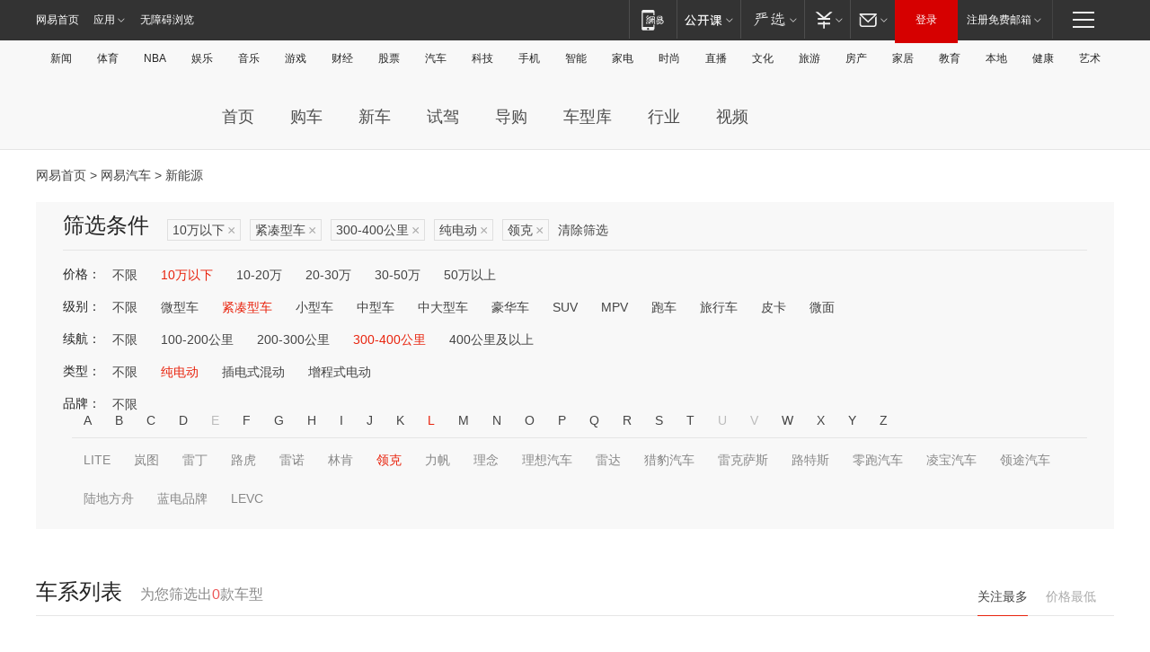

--- FILE ---
content_type: text/html;charset=GBK
request_url: http://product.auto.163.com/search_energy/brandName=18667@duration=300-400@energy=electric@price=below10@type=compact/
body_size: 14018
content:
<!DOCTYPE HTML>
<!--[if IE 6 ]> <html id="ne_wrap" class="ne_ua_ie6 ne_ua_ielte8"> <![endif]-->
<!--[if IE 7 ]> <html id="ne_wrap" class="ne_ua_ie7 ne_ua_ielte8"> <![endif]-->
<!--[if IE 8 ]> <html id="ne_wrap" class="ne_ua_ie8 ne_ua_ielte8"> <![endif]-->
<!--[if IE 9 ]> <html id="ne_wrap" class="ne_ua_ie9"> <![endif]-->
<!--[if (gte IE 10)|!(IE)]><!--> <html id="ne_wrap"> <!--<![endif]-->
<head>
    <meta charset="gbk">
    <title>新能源_网易汽车</title>
    <link rel="dns-prefetch" href="//static.ws.126.net">
    <meta name="keywords" content="汽车,汽车网,买车,购车,评测,导购,报价,对比,口碑,汽车报价,国产汽车,大众汽车,丰田汽车,本田汽车,日产汽车," />
    <meta name="description" content="网易汽车_易乐车生活:为您提供最新最全汽车导购,汽车报价,汽车图片,汽车行情,汽车试驾,汽车评测,是服务于购车人群的汽车资讯门户" />
    <script>!function(){window.isNs9=document.documentElement.className.indexOf('ns9')!=-1,nsClsName=' ns12';if(isNs9){return};if(/\?narrow/.test(location.search)||screen.width/10<128&&document.documentElement.clientWidth==screen.width){isNs9=true;nsClsName=' ns9';}document.documentElement.className+=nsClsName;}()</script>
<link href="https://static.ws.126.net/163/f2e/auto/auto.base.2021.css?v7" rel="stylesheet" />
<script src="//static.ws.126.net/163/frontend/libs/antanalysis.min.js"></script>
<script src="//static.ws.126.net/163/frontend/antnest/NTM-3LSDEVVJ-1.js" async="async"></script>
<script src="//static.ws.126.net/f2e/lib/js/ne.js"></script>
<script src="//static.ws.126.net/cnews/js/ntes_jslib_1.x.js" charset="gb2312"></script>
<link href="//static.ws.126.net/163/f2e/auto/product_pc/elec_search//static/css/elec_search.css?ipzgcq" rel="stylesheet"/>
</head>
<body>
<!-- 公共黑色顶部 -->
<!-- /special/ntes_common_model/nte_commonnav2019.html -->



<link rel="stylesheet" href="https://static.ws.126.net/163/f2e/commonnav2019/css/commonnav_headcss-fad753559b.css"/>
<!-- urs -->
<script _keep="true" src="https://urswebzj.nosdn.127.net/webzj_cdn101/message.js" type="text/javascript"></script>
<div class="ntes_nav_wrap" id="js_N_NTES_wrap">
  <div class="ntes-nav" id="js_N_nav">
    <div class="ntes-nav-main clearfix">
            <div class="c-fl" id="js_N_nav_left">
        <a class="ntes-nav-index-title ntes-nav-entry-wide c-fl" href="https://www.163.com/" title="网易首页">网易首页</a>
        <!-- 应用 -->
        <div class="js_N_navSelect ntes-nav-select ntes-nav-select-wide ntes-nav-app  c-fl">
          <a href="https://www.163.com/#f=topnav" class="ntes-nav-select-title ntes-nav-entry-bgblack JS_NTES_LOG_FE">应用
            <em class="ntes-nav-select-arr"></em>
          </a>
          <div class="ntes-nav-select-pop">
            <ul class="ntes-nav-select-list clearfix">
              <li>
                <a href="https://m.163.com/newsapp/#f=topnav">
                  <span>
                    <em class="ntes-nav-app-newsapp">网易新闻</em>
                  </span>
                </a>
              </li>
              <li>
                <a href="https://open.163.com/#f=topnav">
                  <span>
                    <em class="ntes-nav-app-open">网易公开课</em>
                  </span>
                </a>
              </li>
              <li>
                <a href="https://daxue.163.com/offline/download.html">
                  <span>
                    <em class="ntes-nav-app-gaokaozhiyuan">网易高考智愿</em>
                  </span>
                </a>
              </li>
              <li>
                <a href="https://hongcai.163.com/?from=pcsy-button">
                  <span>
                    <em class="ntes-nav-app-hongcai">网易红彩</em>
                  </span>
                </a>
              </li>
              <li>
                <a href="https://u.163.com/aosoutbdbd8">
                  <span>
                    <em class="ntes-nav-app-yanxuan">网易严选</em>
                  </span>
                </a>
              </li>
              <li>
                <a href="https://mail.163.com/client/dl.html?from=mail46">
                  <span>
                    <em class="ntes-nav-app-mail">邮箱大师</em>
                  </span>
                </a>
              </li>
              <li class="last">
                <a href="https://study.163.com/client/download.htm?from=163app&utm_source=163.com&utm_medium=web_app&utm_campaign=business">
                  <span>
                    <em class="ntes-nav-app-study">网易云课堂</em>
                  </span>
                </a>
              </li>
            </ul>
          </div>
        </div>
      </div>
      <div class="c-fr">
        <!-- 片段开始 -->
        <div class="ntes-nav-quick-navigation">
          <a rel="noreferrer"class="ntes-nav-quick-navigation-btn" id="js_N_ntes_nav_quick_navigation_btn" target="_self">
            <em>快速导航
              <span class="menu1"></span>
              <span class="menu2"></span>
              <span class="menu3"></span>
            </em>
          </a>
          <div class="ntes-quicknav-pop" id="js_N_ntes_quicknav_pop">
            <div class="ntes-quicknav-list">
              <div class="ntes-quicknav-content">
                <ul class="ntes-quicknav-column ntes-quicknav-column-1">
                  <li>
                    <h3>
                      <a href="https://news.163.com">新闻</a>
                    </h3>
                  </li>
                  <li>
                    <a href="https://news.163.com/domestic">国内</a>
                  </li>
                  <li>
                    <a href="https://news.163.com/world">国际</a>
                  </li>
                  <li>
                    <a href="https://view.163.com">评论</a>
                  </li>
                  <li>
                    <a href="https://war.163.com">军事</a>
                  </li>
                  <li>
                    <a href="https://news.163.com/special/wangsansanhome/">王三三</a>
                  </li>
                </ul>
                <ul class="ntes-quicknav-column ntes-quicknav-column-2">
                  <li>
                    <h3>
                      <a href="https://sports.163.com">体育</a>
                    </h3>
                  </li>
                  <li>
                    <a href="https://sports.163.com/nba">NBA</a>
                  </li>
                  <li>
                    <a href="https://sports.163.com/cba">CBA</a>
                  </li>
                  <li>
                    <a href="https://sports.163.com/allsports">综合</a>
                  </li>
                  <li>
                    <a href="https://sports.163.com/zc">中超</a>
                  </li>
                  <li>
                    <a href="https://sports.163.com/world">国际足球</a>
                  </li>
                  <li>
                    <a href="https://sports.163.com/yc">英超</a>
                  </li>
                  <li>
                    <a href="https://sports.163.com/xj">西甲</a>
                  </li>
                  <li>
                    <a href="https://sports.163.com/yj">意甲</a>
                  </li>
                </ul>
                <ul class="ntes-quicknav-column ntes-quicknav-column-3">
                  <li>
                    <h3>
                      <a href="https://ent.163.com">娱乐</a>
                    </h3>
                  </li>
                  <li>
                    <a href="https://ent.163.com/star">明星</a>
                  </li>
                  <li>
                    <a href="https://ent.163.com/photo">图片</a>
                  </li>
                  <li>
                    <a href="https://ent.163.com/movie">电影</a>
                  </li>
                  <li>
                    <a href="https://ent.163.com/tv">电视</a>
                  </li>
                  <li>
                    <a href="https://ent.163.com/music">音乐</a>
                  </li>
                  <li>
                    <a href="https://ent.163.com/special/gsbjb/">稿事编辑部</a>
                  </li>
                  <li>
                    <a href="https://ent.163.com/special/focus_ent/">娱乐FOCUS</a>
                  </li>
                </ul>
                <ul class="ntes-quicknav-column ntes-quicknav-column-4">
                  <li>
                    <h3>
                      <a href="https://money.163.com">财经</a>
                    </h3>
                  </li>
                  <li>
                    <a href="https://money.163.com/stock">股票</a>
                  </li>
                  <li>
                    <a href="http://quotes.money.163.com/stock">行情</a>
                  </li>
                  <li>
                    <a href="https://money.163.com/ipo">新股</a>
                  </li>
                  <li>
                    <a href="https://money.163.com/finance">金融</a>
                  </li>
                  <li>
                    <a href="https://money.163.com/fund">基金</a>
                  </li>
                  <li>
                    <a href="https://biz.163.com">商业</a>
                  </li>
                  <li>
                    <a href="https://money.163.com/licai">理财</a>
                  </li>
                </ul>
                <ul class="ntes-quicknav-column ntes-quicknav-column-5">
                  <li>
                    <h3>
                      <a href="https://auto.163.com">汽车</a>
                    </h3>
                  </li>
                  <li>
                    <a href="https://auto.163.com/buy">购车</a>
                  </li>
                  <li>
                    <a href="https://auto.163.com/depreciate">行情</a>
                  </li>
                  <li>
                    <a href="http://product.auto.163.com">车型库</a>
                  </li>
                  <li>
                    <a href="https://auto.163.com/elec">新能源</a>
                  </li>
                  <li>
                    <a href="https://auto.163.com/news">行业</a>
                  </li>
                </ul>
                <ul class="ntes-quicknav-column ntes-quicknav-column-6">
                  <li>
                    <h3>
                      <a href="https://tech.163.com">科技</a>
                    </h3>
                  </li>
                  <li>
                    <a href="https://tech.163.com/telecom/">通信</a>
                  </li>
                  <li>
                    <a href="https://tech.163.com/it">IT</a>
                  </li>
                  <li>
                    <a href="https://tech.163.com/internet">互联网</a>
                  </li>
                  <li>
                    <a href="https://tech.163.com/special/chzt">特别策划</a>
                  </li>
                  <li>
                    <a href="https://tech.163.com/smart/">网易智能</a>
                  </li>
                  <li>
                    <a href="https://hea.163.com/">家电</a>
                  </li>
                </ul>
                <ul class="ntes-quicknav-column ntes-quicknav-column-7">
                  <li>
                    <h3>
                      <a href="https://fashion.163.com">时尚</a>
                    </h3>
                  </li>
                  <li>
                    <a href="https://baby.163.com">亲子</a>
                  </li>
                  <li>
                    <a href="https://fashion.163.com/art">艺术</a>
                  </li>
                </ul>
                <ul class="ntes-quicknav-column ntes-quicknav-column-8">
                  <li>
                    <h3>
                      <a href="https://mobile.163.com">手机</a>
                      <span>/</span>
                      <a href="https://digi.163.com/">数码</a>
                    </h3>
                  </li>
                  <li>
                    <a href="https://tech.163.com/special/ydhlw">移动互联网</a>
                  </li>
                  <li>
                    <a href="https://mobile.163.com/special/jqkj_list/">惊奇科技</a>
                  </li>
                  <li>
                    <a href="https://mobile.163.com/special/cpshi_list/">易评机</a>
                  </li>
                </ul>
                <ul class="ntes-quicknav-column ntes-quicknav-column-9">
                  <li>
                    <h3>
                      <a href="https://house.163.com">房产</a>
                      <span>/</span>
                      <a href="https://home.163.com">家居</a>
                    </h3>
                  </li>
                  <li>
                    <a href="https://bj.house.163.com">北京房产</a>
                  </li>
                  <li>
                    <a href="https://sh.house.163.com">上海房产</a>
                  </li>
                  <li>
                    <a href="https://gz.house.163.com">广州房产</a>
                  </li>
                  <li>
                    <a href="https://house.163.com/city">全部分站</a>
                  </li>
                  <li>
                    <a href="https://xf.house.163.com">楼盘库</a>
                  </li>
                  <li>
                    <a href="https://home.163.com/jiaju/">家具</a>
                  </li>
                  <li>
                    <a href="https://home.163.com/weiyu/">卫浴</a>
                  </li>
                </ul>
                <ul class="ntes-quicknav-column ntes-quicknav-column-10">
                  <li>
                    <h3>
                      <a href="https://travel.163.com">旅游</a>
                    </h3>
                  </li>
                  <li>
                    <a href="https://travel.163.com/outdoor">自驾露营</a>
                  </li>
                  <li>
                    <a href="https://travel.163.com/food">美食</a>
                  </li>
                </ul>
                <ul class="ntes-quicknav-column ntes-quicknav-column-11">
                  <li>
                    <h3>
                      <a href="https://edu.163.com">教育</a>
                    </h3>
                  </li>
                  <li>
                    <a href="https://edu.163.com/yimin">移民</a>
                  </li>
                  <li>
                    <a href="https://edu.163.com/liuxue">留学</a>
                  </li>
                  <li>
                    <a href="https://edu.163.com/en">外语</a>
                  </li>
                  <li>
                    <a href="https://edu.163.com/gaokao">高考</a>
                  </li>
                </ul>
                <div class="ntes-nav-sitemap">
                  <a href="https://sitemap.163.com/">
                    <i></i>查看网易地图</a>
                </div>
              </div>
            </div>
          </div>
        </div>
        <div class="c-fr">
          <div class="c-fl" id="js_N_navLoginBefore">
            <div id="js_N_navHighlight" class="js_loginframe ntes-nav-login ntes-nav-login-normal">
              <a href="https://reg.163.com/" class="ntes-nav-login-title" id="js_N_nav_login_title">登录</a>
              <div class="ntes-nav-loginframe-pop" id="js_N_login_wrap">
                <!--加载登陆组件-->
              </div>
            </div>
            <div class="js_N_navSelect ntes-nav-select ntes-nav-select-wide  JS_NTES_LOG_FE c-fl">
              <a class="ntes-nav-select-title ntes-nav-select-title-register" href="https://mail.163.com/register/index.htm?from=163navi&regPage=163">注册免费邮箱
                <em class="ntes-nav-select-arr"></em>
              </a>
              <div class="ntes-nav-select-pop">
                <ul class="ntes-nav-select-list clearfix" style="width:210px;">
                  <li>
                    <a href="https://reg1.vip.163.com/newReg1/reg?from=new_topnav&utm_source=new_topnav">
                      <span style="width:190px;">注册VIP邮箱（特权邮箱，付费）</span>
                    </a>
                  </li>
                  <li class="last JS_NTES_LOG_FE">
                    <a href="https://mail.163.com/client/dl.html?from=mail46">
                      <span style="width:190px;">免费下载网易官方手机邮箱应用</span>
                    </a>
                  </li>
                </ul>
              </div>
            </div>
          </div>
          <div class="c-fl" id="js_N_navLoginAfter" style="display:none">
            <div id="js_N_logined_warp" class="js_N_navSelect ntes-nav-select ntes-nav-logined JS_NTES_LOG_FE">
              <a class="ntes-nav-select-title ntes-nav-logined-userinfo">
                <span id="js_N_navUsername" class="ntes-nav-logined-username"></span>
                <em class="ntes-nav-select-arr"></em>
              </a>
              <div id="js_login_suggest_wrap" class="ntes-nav-select-pop">
                <ul id="js_logined_suggest" class="ntes-nav-select-list clearfix"></ul>
              </div>
            </div>
            <a class="ntes-nav-entry-wide c-fl" target="_self" id="js_N_navLogout">安全退出</a>
          </div>
        </div>
        <ul class="ntes-nav-inside">
          <li>
            <div class="js_N_navSelect ntes-nav-select c-fl">
              <a href="https://www.163.com/newsapp/#f=163nav" class="ntes-nav-mobile-title ntes-nav-entry-bgblack">
                <em class="ntes-nav-entry-mobile">移动端</em>
              </a>
              <div class="qrcode-img">
                <a href="https://www.163.com/newsapp/#f=163nav">
                  <img src="//static.ws.126.net/f2e/include/common_nav/images/topapp.jpg">
                </a>
              </div>
            </div>
          </li>
          <li>
            <div class="js_N_navSelect ntes-nav-select c-fl">
              <a id="js_love_url" href="https://open.163.com/#ftopnav0" class="ntes-nav-select-title ntes-nav-select-title-huatian ntes-nav-entry-bgblack">
                <em class="ntes-nav-entry-huatian">网易公开课</em>
                <em class="ntes-nav-select-arr"></em>
                <span class="ntes-nav-msg">
                  <em class="ntes-nav-msg-num"></em>
                </span>
              </a>
              <div class="ntes-nav-select-pop ntes-nav-select-pop-huatian">
                <ul class="ntes-nav-select-list clearfix">
                  <li>
                    <a href="https://open.163.com/ted/#ftopnav1">
                      <span>TED</span>
                    </a>
                  </li>
                  <li>
                    <a href="https://open.163.com/cuvocw/#ftopnav2">
                      <span>中国大学视频公开课</span>
                    </a>
                  </li>
                  <li>
                    <a href="https://open.163.com/ocw/#ftopnav3">
                      <span>国际名校公开课</span>
                    </a>
                  </li>
                  <li>
                    <a href="https://open.163.com/appreciation/#ftopnav4">
                      <span>赏课·纪录片</span>
                    </a>
                  </li>
                  <li>
                    <a href="https://vip.open.163.com/#ftopnav5">
                      <span>付费精品课程</span>
                    </a>
                  </li>
                  <li>
                    <a href="https://open.163.com/special/School/beida.html#ftopnav6">
                      <span>北京大学公开课</span>
                    </a>
                  </li>
                  <li class="last">
                    <a href="https://open.163.com/newview/movie/courseintro?newurl=ME7HSJR07#ftopnav7">
                      <span>英语课程学习</span>
                    </a>
                  </li>
                </ul>
              </div>
            </div>
          </li>
          <li>
            <div class="js_N_navSelect ntes-nav-select c-fl">
              <a id="js_lofter_icon_url" href="https://you.163.com/?from=web_fc_menhu_xinrukou_1" class="ntes-nav-select-title ntes-nav-select-title-lofter ntes-nav-entry-bgblack">
                <em class="ntes-nav-entry-lofter">网易严选</em>
                <em class="ntes-nav-select-arr"></em>
                <span class="ntes-nav-msg" id="js_N_navLofterMsg">
                  <em class="ntes-nav-msg-num"></em>
                </span>
              </a>
              <div class="ntes-nav-select-pop ntes-nav-select-pop-lofter">
                <ul id="js_lofter_pop_url" class="ntes-nav-select-list clearfix">
                  <li>
                    <a href="https://act.you.163.com/act/pub/ABuyLQKNmKmK.html?from=out_ynzy_xinrukou_2">
                      <span>新人特价</span>
                    </a>
                  </li>
                  <li>
                    <a href="https://you.163.com/topic/v1/pub/Pew1KBH9Au.html?from=out_ynzy_xinrukou_3">
                      <span>9.9专区</span>
                    </a>
                  </li>
                  <li>
                    <a href="https://you.163.com/item/newItemRank?from=out_ynzy_xinrukou_4">
                      <span>新品热卖</span>
                    </a>
                  </li>
                  <li>
                    <a href="https://you.163.com/item/recommend?from=out_ynzy_xinrukou_5">
                      <span>人气好物</span>
                    </a>
                  </li>
                  <li>
                    <a href="https://you.163.com/item/list?categoryId=1005000&from=out_ynzy_xinrukou_7">
                      <span>居家生活</span>
                    </a>
                  </li>
                  <li>
                    <a href="https://you.163.com/item/list?categoryId=1010000&from=out_ynzy_xinrukou_8">
                      <span>服饰鞋包</span>
                    </a>
                  </li>
                  <li>
                    <a href="https://you.163.com/item/list?categoryId=1011000&from=out_ynzy_xinrukou_9">
                      <span>母婴亲子</span>
                    </a>
                  </li>
                  <li class="last">
                    <a href="https://you.163.com/item/list?categoryId=1005002&from=out_ynzy_xinrukou_10">
                      <span>美食酒水</span>
                    </a>
                  </li>
                </ul>
              </div>
            </div>
          </li>
          <li>
            <div class="js_N_navSelect ntes-nav-select c-fl">
              <a href="https://ecard.163.com/" class="ntes-nav-select-title
        ntes-nav-select-title-money ntes-nav-entry-bgblack">
                <em class="ntes-nav-entry-money">支付</em>
                <em class="ntes-nav-select-arr"></em>
              </a>
              <div class="ntes-nav-select-pop ntes-nav-select-pop-temp">
                <ul class="ntes-nav-select-list clearfix">
                  <li>
                    <a href="https://ecard.163.com/#f=topnav">
                      <span>一卡通充值</span>
                    </a>
                  </li>
                  <li>
                    <a href="https://ecard.163.com/script/index#f=topnav">
                      <span>一卡通购买</span>
                    </a>
                  </li>
                  <li>
                    <a href="https://epay.163.com/">
                      <span>我的网易支付</span>
                    </a>
                  </li>
                  <li>
                    <a href="https://3c.163.com/?from=wangyimenhu16">
                      <span>网易智造</span>
                    </a>
                  </li>
                  <li class="last">
                    <a href="https://globalpay.163.com/home">
                      <span>网易跨境支付</span>
                    </a>
                  </li>
                </ul>
              </div>
            </div>
          </li>
          <li>
            <div class="js_N_navSelect ntes-nav-select c-fl">
              <a id="js_mail_url" rel="noreferrer"class="ntes-nav-select-title
        ntes-nav-select-title-mail ntes-nav-entry-bgblack">
                <em class="ntes-nav-entry-mail">邮箱</em>
                <em class="ntes-nav-select-arr"></em>
                <span class="ntes-nav-msg" id="js_N_navMailMsg">
                  <em class="ntes-nav-msg-num" id="js_N_navMailMsgNum"></em>
                </span>
              </a>
              <div class="ntes-nav-select-pop ntes-nav-select-pop-mail">
                <ul class="ntes-nav-select-list clearfix">
                  <li>
                    <a href="https://email.163.com/#f=topnav">
                      <span>免费邮箱</span>
                    </a>
                  </li>
                  <li>
                    <a href="https://vipmail.163.com/#f=topnav">
                      <span>VIP邮箱</span>
                    </a>
                  </li>
                  <li>
                    <a href="https://qiye.163.com/?from=NetEase163top">
                      <span>企业邮箱</span>
                    </a>
                  </li>
                  <li>
                    <a href="https://mail.163.com/register/index.htm?from=ntes_nav&regPage=163">
                      <span>免费注册</span>
                    </a>
                  </li>
                  <li class="last">
                    <a href="https://mail.163.com/dashi/dlpro.html?from=mail46">
                      <span>客户端下载</span>
                    </a>
                  </li>
                </ul>
              </div>
            </div>
          </li>
        </ul>
      </div>
    </div>
  </div>
</div>
<script src="https://static.ws.126.net/163/f2e/commonnav2019/js/commonnav_headjs-d6073b0f5a.js"></script>


<div class="auto_header">
	<div class="container">
		<!-- 公共二级导航 -->
		<!-- /special/ntes_common_model/site_subnav2019.html -->

<div class="N-nav-channel JS_NTES_LOG_FE" data-module-name="xwwzy_11_headdaohang">
    <a class="first" href="https://news.163.com/">新闻</a><a href="https://sports.163.com/">体育</a><a href="https://sports.163.com/nba/">NBA</a><a href="https://ent.163.com/">娱乐</a><a href="https://ent.163.com/music/">音乐</a><a href="https://tech.163.com/game/">游戏</a><a href="https://money.163.com/">财经</a><a href="https://money.163.com/stock/">股票</a><a id="_link_auto" href="https://auto.163.com/">汽车</a><a href="https://tech.163.com/">科技</a><a href="https://mobile.163.com/">手机</a><a href="https://tech.163.com/smart/">智能</a><a href="https://hea.163.com/">家电</a><a href="https://fashion.163.com/">时尚</a><a href="https://v.163.com/">直播</a><a href="https://culture.163.com/">文化</a><a href="https://travel.163.com/">旅游</a><a id="houseUrl" href="https://house.163.com/">房产</a><a href="https://home.163.com/" id="homeUrl">家居</a><a href="https://edu.163.com/">教育</a><a id="_link_game" href="https://news.163.com/">本地</a><a href="https://jiankang.163.com/">健康</a><a class="last" href="https://art.163.com/">艺术</a>
</div>
<!-- 游戏替换为本地，并定向 0310-->
<!-- 配置定向城市 -->
<script type="text/javascript" _keep="true">
var HouseNavBendiTxt = {
    "province": [
        {
            "name": "北京市",
            "shortName": "北京",
            "url":"https://bj.news.163.com/"
        },
        {
            "name": "上海市",
            "shortName": "上海",
            "url":"https://sh.news.163.com/"
        },
        {
            "name": "天津市",
            "shortName": "天津",
            "url":"https://tj.news.163.com/"
        },
        {
            "name": "广东省",
            "shortName": "广东",
            "url":"https://gd.news.163.com/"
        },
        {
            "name": "江苏省",
            "shortName": "江苏",
            "url":"https://js.news.163.com/"
        },
        {
            "name": "浙江省",
            "shortName": "浙江",
            "url":"https://zj.news.163.com/"
        },
        {
            "name": "四川省",
            "shortName": "四川",
            "url":"https://sc.news.163.com/"
        },
        {
            "name": "黑龙江省",
            "shortName": "黑龙江",
            "url":"https://hlj.news.163.com/"
        },
        {
            "name": "吉林省",
            "shortName": "吉林",
            "url":"https://jl.news.163.com/"
        },
        {
            "name": "辽宁省",
            "shortName": "辽宁",
            "url":"https://liaoning.news.163.com/"
        },
        {
            "name": "内蒙古自治区",
            "shortName": "内蒙古",
            "url":"https://hhht.news.163.com/"
        },
        {
            "name": "河北省",
            "shortName": "河北",
            "url":"https://hebei.news.163.com/"
        },
        {
            "name": "河南省",
            "shortName": "河南",
            "url":"https://henan.163.com/"
        },
        {
            "name": "山东省",
            "shortName": "山东",
            "url":"https://sd.news.163.com/"
        },
        {
            "name": "陕西省",
            "shortName": "陕西",
            "url":"https://shanxi.news.163.com/"
        },
        {
            "name": "甘肃省",
            "shortName": "甘肃",
            "url":"https://gs.news.163.com/"
        },
        {
            "name": "宁夏回族自治区",
            "shortName": "宁夏",
            "url":"https://ningxia.news.163.com/"
        },
        {
            "name": "新疆维吾尔自治区",
            "shortName": "新疆",
            "url":"https://xj.news.163.com/"
        },
        {
            "name": "安徽省",
            "shortName": "安徽",
            "url":"https://ah.news.163.com/"
        },
        {
            "name": "福建省",
            "shortName": "福建",
            "url":"https://fj.news.163.com/"
        },
        {
            "name": "广西壮族自治区",
            "shortName": "广西",
            "url":"https://gx.news.163.com/"
        },
        {
            "name": "重庆市",
            "shortName": "重庆",
            "url":"https://chongqing.163.com/"
        },
        {
            "name": "湖北省",
            "shortName": "湖北",
            "url":"https://hb.news.163.com/"
        },
        {
            "name": "江西省",
            "shortName": "江西",
            "url":"https://jx.news.163.com/"
        },
        {
            "name": "海南省",
            "shortName": "海南",
            "url":"https://hn.news.163.com/"
        },
        {
            "name": "贵州省",
            "shortName": "贵州",
            "url":"https://gz.news.163.com/"
        },
        {
            "name": "云南省",
            "shortName": "云南",
            "url":"https://yn.news.163.com/"
        },
        {
            "name": "山西省",
            "shortName": "山西",
            "url":"https://sx.news.163.com"
        },
        {
            "name": "西藏自治区",
            "shortName": "北京",
            "url":"https://bj.news.163.com/"
        },
        {
            "name": "香港特别行政区",
            "shortName": "广东",
            "url":"https://gd.news.163.com/"
        },
        {
            "name": "澳门特别行政区",
            "shortName": "广东",
            "url":"https://gd.news.163.com/"
        },
        {
            "name": "台湾省",
            "shortName": "广东",
            "url":"https://gd.news.163.com/"
        },
        {
            "name": "天津市",
            "shortName": "北京",
            "url":"https://bj.news.163.com/"
        },
        {
            "name": "青海省",
            "shortName": "北京",
            "url":"https://bj.news.163.com/"
        }
    ],
    "city": [
        {
            "name": "大连市",
            "shortName": "大连",
            "url":"https://dl.news.163.com"
        },
        {
            "name": "青岛市",
            "shortName": "青岛",
            "url":"https://qingdao.news.163.com"
        },
        {
            "name": "宁波市",
            "shortName": "宁波",
            "url":"https://zj.news.163.com/ningbo/"
        },
        {
            "name": "厦门市",
            "shortName": "厦门",
            "url":"https://xiamen.news.163.com"
        },
        {
            "name": "深圳市",
            "shortName": "深圳",
            "url":"https://shenzhen.news.163.com/"
        }
    ],
    "defalt": {
            "name": "",
            "shortName": "本地",
            "url":"https://news.163.com/"
        }
};
</script>
<script type="text/javascript" _keep="true">
            (function(){
                //本地设置定向省份
                function setBendiName(){
                    var js_nav_bendi = document.getElementById("_link_game");
                    var cityname = "";
                    var cityurl = "";
                    var _loc = window.localAddress;
                    if(!js_nav_bendi)
                        return;
                    if(HouseNavBendiTxt.city && _loc){
                        var citylist = HouseNavBendiTxt.city;
                        var localcity = _loc.city;
                        for(var i=0;i<citylist.length;i++){
                            if(citylist[i].name.indexOf(localcity) != -1){
                                cityname = citylist[i].shortName;
                                cityurl = citylist[i].url;
                                break;
                            }
                        }
                    }
                    if(cityname == "" && cityurl == "" && HouseNavBendiTxt.province && _loc){
                        var provincelist = HouseNavBendiTxt.province;
                        var localprovince = _loc.province;
                        for(var i=0;i<provincelist.length;i++){
                            if(provincelist[i].name.indexOf(localprovince) != -1){
                                cityname = provincelist[i].shortName;
                                cityurl = provincelist[i].url;
                                break;
                            }
                        }
                    }
                    if(js_nav_bendi && cityname != "" && cityurl != ""){
                        js_nav_bendi.innerHTML = cityname;
                        js_nav_bendi.href = cityurl;
                    }
                    if(js_nav_bendi && cityname == "" && cityurl == ""){
                        js_nav_bendi.innerHTML = "本地";
                        js_nav_bendi.href = "https://news.163.com";
                    }
                }
                
                if(window.HouseNavBendiTxt && window.NTESCommonNavigator){
                    var utils = NTESCommonNavigator.utils;
                    utils.jsonp("https://ipservice.ws.126.net/locate/api/getLocByIp", {}, function(res){
                        if(res && res.result){
                            window.localAddress = res.result;
                            setBendiName();
                        }
                    });
                }
            })();
        </script>

		<!-- LOGO、搜索 -->
		<!-- <div class="auto-channel clearfix">
			<div class="auto_logo">
				<a href="https://auto.163.com/" title="网易汽车">网易汽车</a>
			</div> -->
			<!--include virtual="/auto_pc_common/auto_search.html" -->
		<!-- </div> -->

		<!-- 频道导航 -->
		<script>var currentNav = '新能源';</script>
		<!-- /special/sp/2016channel_menu.html -->

<div class="auto-nav">
  <div class="auto-logo"><img src="https://fps-pro.ws.126.net/fps-pro/frontends/auto_index_2025/index/images/auto_logo.png" alt="" /></div>
  <ul class="auto-nav-list">
    <li class="nav-item "><a href="https://auto.163.com/">首页</a></li>
    <li class="nav-item "><a href="https://auto.163.com/buy">购车</a></li>
    <li class="nav-item "><a href="https://auto.163.com/newcar">新车</a></li>
    <li class="nav-item "><a href="https://auto.163.com/test">试驾</a></li>
    <li class="nav-item "><a href="https://auto.163.com/guide">导购</a></li>
    <li class="nav-item "><a href="https://product.auto.163.com/#DQ2001">车型库</a></li>
    <li class="nav-item "><a href="https://auto.163.com/news">行业</a></li>
    <li class="nav-item "><a href="https://auto.163.com/video">视频</a></li>
  </ul>
</div>
<style>
  .auto-nav {
    width: 1200px;
    height: 36px;
    margin: 26px auto 18px auto;
  }
  .auto-nav .auto-logo {
    float: left;
    width: 167px;
    height: 36px;
  }
  .auto-nav .auto-logo img {
    background: transparent;
    width: 100%;
    height: 100%;
  }
  .auto-nav .auto-nav-list {
    float: left;
    margin-left: 20px;
  }
  .auto-nav .auto-nav-list .nav-item {
    float: left;
  }
  .auto-nav .auto-nav-list .nav-item a {
    display: block;
    padding: 0 20px;
    font-size: 18px;
    line-height: 36px;
    font-weight: 400;
    color: #4e4e4e;
	text-decoration: none;
  }
  .auto-nav .auto-nav-list .nav-item:hover a {
    background-color: #eee;
  }
  .auto-nav .auto-nav-list .nav-item.active a {
    color: #e10000;
  }
  .auto-nav .auto-nav-list .nav-item a.active {
    color: #e10000;
  }
</style>

<script>
	(function($){
		if($==undefined) return;
		var curNav = window['currentNav'];
		var tagA = $('.auto-nav .nav-item a');

		for (var i = 0; i < tagA.length; i++) {
			if(tagA[i].hostname=='auto.163.com') continue;
			if(curNav){
				if(tagA[i].innerHTML==curNav){
					$(tagA[i]).addClass('active');
					break;
				}
				continue;
			}
			if(tagA[i].hostname==location.hostname && location.pathname.indexOf(tagA[i].pathname)!=-1){
				$(tagA[i]).addClass('active');
				break;
			}
		}
	})(window['jQuery']||window['NE']);
</script>
	</div>
</div>

<div class="container clearfix">
    <!--  -->

    <!-- 面包屑 -->
    <div class="auto-cur-location">
        <a href="https://www.163.com/" title="网易首页">网易首页</a> &gt;
        <a href="https://auto.163.com/" title="网易汽车">网易汽车</a> &gt; 新能源
    </div>

    <!-- 筛选条件 -->
	<div class="search-box">
    <div class="hd">
        <p class="c-t">筛选条件</p>
        <div class="c-tag">
            <dl>
                                 <dd class="clearfix">                      
                                                    <a href="/search_energy/brandName=18667@duration=300-400@energy=electric@type=compact/">10万以下<span>×</span></a>
                                                    <a href="/search_energy/brandName=18667@duration=300-400@energy=electric@price=below10/">紧凑型车<span>×</span></a>
                                                    <a href="/search_energy/brandName=18667@energy=electric@price=below10@type=compact/">300-400公里<span>×</span></a>
                                                    <a href="/search_energy/brandName=18667@duration=300-400@price=below10@type=compact/">纯电动<span>×</span></a>
                                                    <a href="/search_energy/duration=300-400@energy=electric@price=below10@type=compact/">领克<span>×</span></a>
                                                <a class="empty" href="/search_energy/">清除筛选</a>
                 </dd>
                            </dl>
        </div>

        
    </div>

    <!-- 列表 -->
    <div class="bd j-search-bd">
        <input type="hidden" value="below10" id="j-search-price">
        <input type="hidden" value="compact" id="j-search-type">
        <input type="hidden" value="300-400" id="j-search-duration">        
        <input type="hidden" value="electric" id="j-search-energy">
        <input type="hidden" value="18667" id="j-search-brandName">
                        <dl>
            <dt>价格：</dt>
            <dd class="clearfix">            	
                            <a href="/search_energy/brandName=18667@duration=300-400@energy=electric@type=compact/" >不限</a>
                            <a href="/search_energy/brandName=18667@duration=300-400@energy=electric@price=below10@type=compact/" class="active">10万以下</a>
                            <a href="/search_energy/brandName=18667@duration=300-400@energy=electric@price=10-20@type=compact/" >10-20万</a>
                            <a href="/search_energy/brandName=18667@duration=300-400@energy=electric@price=20-30@type=compact/" >20-30万</a>
                            <a href="/search_energy/brandName=18667@duration=300-400@energy=electric@price=30-50@type=compact/" >30-50万</a>
                            <a href="/search_energy/brandName=18667@duration=300-400@energy=electric@price=above50@type=compact/" >50万以上</a>
                        </dd>
        </dl>
                              <dl>
            <dt>级别：</dt>
            <dd class="clearfix">            	
                            <a href="/search_energy/brandName=18667@duration=300-400@energy=electric@price=below10/" >不限</a>
                            <a href="/search_energy/brandName=18667@duration=300-400@energy=electric@price=below10@type=mini/" >微型车</a>
                            <a href="/search_energy/brandName=18667@duration=300-400@energy=electric@price=below10@type=compact/" class="active">紧凑型车</a>
                            <a href="/search_energy/brandName=18667@duration=300-400@energy=electric@price=below10@type=smart/" >小型车</a>
                            <a href="/search_energy/brandName=18667@duration=300-400@energy=electric@price=below10@type=middle/" >中型车</a>
                            <a href="/search_energy/brandName=18667@duration=300-400@energy=electric@price=below10@type=large/" >中大型车</a>
                            <a href="/search_energy/brandName=18667@duration=300-400@energy=electric@price=below10@type=luxury/" >豪华车</a>
                            <a href="/search_energy/brandName=18667@duration=300-400@energy=electric@price=below10@type=suv/" >SUV</a>
                            <a href="/search_energy/brandName=18667@duration=300-400@energy=electric@price=below10@type=mpv/" >MPV</a>
                            <a href="/search_energy/brandName=18667@duration=300-400@energy=electric@price=below10@type=race/" >跑车</a>
                            <a href="/search_energy/brandName=18667@duration=300-400@energy=electric@price=below10@type=trav/" >旅行车</a>
                            <a href="/search_energy/brandName=18667@duration=300-400@energy=electric@price=below10@type=pcar/" >皮卡</a>
                            <a href="/search_energy/brandName=18667@duration=300-400@energy=electric@price=below10@type=mb/" >微面</a>
                        </dd>
        </dl>
                              <dl>
            <dt>续航：</dt>
            <dd class="clearfix">            	
                            <a href="/search_energy/brandName=18667@energy=electric@price=below10@type=compact/" >不限</a>
                            <a href="/search_energy/brandName=18667@duration=100-200@energy=electric@price=below10@type=compact/" >100-200公里</a>
                            <a href="/search_energy/brandName=18667@duration=200-300@energy=electric@price=below10@type=compact/" >200-300公里</a>
                            <a href="/search_energy/brandName=18667@duration=300-400@energy=electric@price=below10@type=compact/" class="active">300-400公里</a>
                            <a href="/search_energy/brandName=18667@duration=above400@energy=electric@price=below10@type=compact/" >400公里及以上</a>
                        </dd>
        </dl>
                              <dl>
            <dt>类型：</dt>
            <dd class="clearfix">            	
                            <a href="/search_energy/brandName=18667@duration=300-400@price=below10@type=compact/" >不限</a>
                            <a href="/search_energy/brandName=18667@duration=300-400@energy=electric@price=below10@type=compact/" class="active">纯电动</a>
                            <a href="/search_energy/brandName=18667@duration=300-400@energy=plugh@price=below10@type=compact/" >插电式混动</a>
                            <a href="/search_energy/brandName=18667@duration=300-400@energy=zcse@price=below10@type=compact/" >增程式电动</a>
                        </dd>
        </dl>
                              <dl>
            <dt>品牌：</dt>
            <dd class="clearfix">
            	                <a  href="/search_energy/duration=300-400@energy=electric@price=below10@type=compact/" >不限</a>                
                                <div class="a-list">
                    <div class="btn-letter">
                                        <a id="A" >A</a>
                                        <a id="B" >B</a>
                                        <a id="C" >C</a>
                                        <a id="D" >D</a>
                                        <a id="E"                         class="disable"
                    >E</a>
                                        <a id="F" >F</a>
                                        <a id="G" >G</a>
                                        <a id="H" >H</a>
                                        <a id="I" >I</a>
                                        <a id="J" >J</a>
                                        <a id="K" >K</a>
                                        <a id="L"                         class="active"
                    >L</a>
                                        <a id="M" >M</a>
                                        <a id="N" >N</a>
                                        <a id="O" >O</a>
                                        <a id="P" >P</a>
                                        <a id="Q" >Q</a>
                                        <a id="R" >R</a>
                                        <a id="S" >S</a>
                                        <a id="T" >T</a>
                                        <a id="U"                         class="disable"
                    >U</a>
                                        <a id="V"                         class="disable"
                    >V</a>
                                        <a id="W" >W</a>
                                        <a id="X" >X</a>
                                        <a id="Y" >Y</a>
                                        <a id="Z" >Z</a>
                                        </div>                                    
                    <div class="letter-cont">
                                                                        	<div class="item">
                                                                             <a href="/search_energy/brandName=20256@duration=300-400@energy=electric@price=below10@type=compact/" >AITO</a>                             
                                                     <a href="/search_energy/brandName=1685@duration=300-400@energy=electric@price=below10@type=compact/" >奥迪</a>                             
                                                     <a href="/search_energy/brandName=19021@duration=300-400@energy=electric@price=below10@type=compact/" >埃安</a>                             
                                                     <a href="/search_energy/brandName=19106@duration=300-400@energy=electric@price=below10@type=compact/" >爱驰</a>                             
                                                     <a href="/search_energy/brandName=20277@duration=300-400@energy=electric@price=below10@type=compact/" >阿维塔</a>                             
                                                     <a href="/search_energy/brandName=1684@duration=300-400@energy=electric@price=below10@type=compact/" >阿斯顿·马丁</a>                             
                                                     <a href="/search_energy/brandName=18719@duration=300-400@energy=electric@price=below10@type=compact/" >ARCFOX极狐</a>                             
                                                     <a href="/search_energy/brandName=18791@duration=300-400@energy=electric@price=below10@type=compact/" >艾康尼克</a>                             
                                                </div>                         
                                                                        	<div class="item">
                                                                             <a href="/search_energy/brandName=1694@duration=300-400@energy=electric@price=below10@type=compact/" >奔驰</a>                             
                                                     <a href="/search_energy/brandName=1686@duration=300-400@energy=electric@price=below10@type=compact/" >宝马</a>                             
                                                     <a href="/search_energy/brandName=15231@duration=300-400@energy=electric@price=below10@type=compact/" >宝骏</a>                             
                                                     <a href="/search_energy/brandName=1693@duration=300-400@energy=electric@price=below10@type=compact/" >保时捷</a>                             
                                                     <a href="/search_energy/brandName=1690@duration=300-400@energy=electric@price=below10@type=compact/" >别克</a>                             
                                                     <a href="/search_energy/brandName=1688@duration=300-400@energy=electric@price=below10@type=compact/" >本田</a>                             
                                                     <a href="/search_energy/brandName=1689@duration=300-400@energy=electric@price=below10@type=compact/" >标致</a>                             
                                                     <a href="/search_energy/brandName=1687@duration=300-400@energy=electric@price=below10@type=compact/" >奔腾</a>                             
                                                     <a href="/search_energy/brandName=18326@duration=300-400@energy=electric@price=below10@type=compact/" >宝沃</a>                             
                                                     <a href="/search_energy/brandName=1654@duration=300-400@energy=electric@price=below10@type=compact/" >比亚迪</a>                             
                                                     <a href="/search_energy/brandName=1691@duration=300-400@energy=electric@price=below10@type=compact/" >宾利</a>                             
                                                     <a href="/search_energy/brandName=16890@duration=300-400@energy=electric@price=below10@type=compact/" >北京汽车</a>                             
                                                     <a href="/search_energy/brandName=17951@duration=300-400@energy=electric@price=below10@type=compact/" >北汽新能源</a>                             
                                                     <a href="/search_energy/brandName=10096@duration=300-400@energy=electric@price=below10@type=compact/" >北汽制造</a>                             
                                                     <a href="/search_energy/brandName=1675@duration=300-400@energy=electric@price=below10@type=compact/" >北汽昌河</a>                             
                                                     <a href="/search_energy/brandName=16329@duration=300-400@energy=electric@price=below10@type=compact/" >北汽威旺</a>                             
                                                     <a href="/search_energy/brandName=19258@duration=300-400@energy=electric@price=below10@type=compact/" >北京清行</a>                             
                                                     <a href="/search_energy/brandName=16301@duration=300-400@energy=electric@price=below10@type=compact/" >宝马i</a>                             
                                                </div>                         
                                                                        	<div class="item">
                                                                             <a href="/search_energy/brandName=1653@duration=300-400@energy=electric@price=below10@type=compact/" >长城</a>                             
                                                     <a href="/search_energy/brandName=1695@duration=300-400@energy=electric@price=below10@type=compact/" >长安</a>                             
                                                     <a href="/search_energy/brandName=20316@duration=300-400@energy=electric@price=below10@type=compact/" >长安深蓝</a>                             
                                                     <a href="/search_energy/brandName=19620@duration=300-400@energy=electric@price=below10@type=compact/" >长安新能源</a>                             
                                                     <a href="/search_energy/brandName=16159@duration=300-400@energy=electric@price=below10@type=compact/" >长安欧尚</a>                             
                                                     <a href="/search_energy/brandName=18849@duration=300-400@energy=electric@price=below10@type=compact/" >长安凯程</a>                             
                                                     <a href="/search_energy/brandName=20092@duration=300-400@energy=electric@price=below10@type=compact/" >创维汽车</a>                             
                                                     <a href="/search_energy/brandName=18057@duration=300-400@energy=electric@price=below10@type=compact/" >成功</a>                             
                                                     <a href="/search_energy/brandName=20494@duration=300-400@energy=electric@price=below10@type=compact/" >长安启源</a>                             
                                                </div>                         
                                                                        	<div class="item">
                                                                             <a href="/search_energy/brandName=16658@duration=300-400@energy=electric@price=below10@type=compact/" >DS</a>                             
                                                     <a href="/search_energy/brandName=1698@duration=300-400@energy=electric@price=below10@type=compact/" >大众</a>                             
                                                     <a href="/search_energy/brandName=1662@duration=300-400@energy=electric@price=below10@type=compact/" >东南</a>                             
                                                     <a href="/search_energy/brandName=1700@duration=300-400@energy=electric@price=below10@type=compact/" >东风</a>                             
                                                     <a href="/search_energy/brandName=16019@duration=300-400@energy=electric@price=below10@type=compact/" >东风日产启辰</a>                             
                                                     <a href="/search_energy/brandName=4888@duration=300-400@energy=electric@price=below10@type=compact/" >东风风神</a>                             
                                                     <a href="/search_energy/brandName=16619@duration=300-400@energy=electric@price=below10@type=compact/" >东风风行</a>                             
                                                     <a href="/search_energy/brandName=18490@duration=300-400@energy=electric@price=below10@type=compact/" >东风风光</a>                             
                                                     <a href="/search_energy/brandName=18217@duration=300-400@energy=electric@price=below10@type=compact/" >东风小康</a>                             
                                                     <a href="/search_energy/brandName=19417@duration=300-400@energy=electric@price=below10@type=compact/" >东风富康</a>                             
                                                     <a href="/search_energy/brandName=20311@duration=300-400@energy=electric@price=below10@type=compact/" >东风纳米</a>                             
                                                     <a href="/search_energy/brandName=20034@duration=300-400@energy=electric@price=below10@type=compact/" >大运汽车</a>                             
                                                     <a href="/search_energy/brandName=20166@duration=300-400@energy=electric@price=below10@type=compact/" >电动屋</a>                             
                                                     <a href="/search_energy/brandName=18961@duration=300-400@energy=electric@price=below10@type=compact/" >电咖</a>                             
                                                     <a href="/search_energy/brandName=19378@duration=300-400@energy=electric@price=below10@type=compact/" >大乘汽车</a>                             
                                                     <a href="/search_energy/brandName=20529@duration=300-400@energy=electric@price=below10@type=compact/" >东风奕派</a>                             
                                                </div>                         
                                                                        	<div class="item">
                                                                        </div>                         
                                                                        	<div class="item">
                                                                             <a href="/search_energy/brandName=1703@duration=300-400@energy=electric@price=below10@type=compact/" >丰田</a>                             
                                                     <a href="/search_energy/brandName=1704@duration=300-400@energy=electric@price=below10@type=compact/" >福特</a>                             
                                                     <a href="/search_energy/brandName=19906@duration=300-400@energy=electric@price=below10@type=compact/" >飞凡汽车</a>                             
                                                     <a href="/search_energy/brandName=1751@duration=300-400@energy=electric@price=below10@type=compact/" >法拉利</a>                             
                                                     <a href="/search_energy/brandName=1705@duration=300-400@energy=electric@price=below10@type=compact/" >福田</a>                             
                                                     <a href="/search_energy/brandName=19793@duration=300-400@energy=electric@price=below10@type=compact/" >睿蓝汽车</a>                             
                                                     <a href="/search_energy/brandName=17379@duration=300-400@energy=electric@price=below10@type=compact/" >福汽启腾</a>                             
                                                     <a href="/search_energy/brandName=20488@duration=300-400@energy=electric@price=below10@type=compact/" >方程豹</a>                             
                                                </div>                         
                                                                        	<div class="item">
                                                                             <a href="/search_energy/brandName=16744@duration=300-400@energy=electric@price=below10@type=compact/" >观致</a>                             
                                                     <a href="/search_energy/brandName=3219@duration=300-400@energy=electric@price=below10@type=compact/" >广汽传祺</a>                             
                                                     <a href="/search_energy/brandName=19119@duration=300-400@energy=electric@price=below10@type=compact/" >广汽集团</a>                             
                                                     <a href="/search_energy/brandName=19669@duration=300-400@energy=electric@price=below10@type=compact/" >高合汽车</a>                             
                                                     <a href="/search_energy/brandName=18978@duration=300-400@energy=electric@price=below10@type=compact/" >国金汽车</a>                             
                                                     <a href="/search_energy/brandName=19536@duration=300-400@energy=electric@price=below10@type=compact/" >国机智骏</a>                             
                                                </div>                         
                                                                        	<div class="item">
                                                                             <a href="/search_energy/brandName=17027@duration=300-400@energy=electric@price=below10@type=compact/" >哈弗</a>                             
                                                     <a href="/search_energy/brandName=1639@duration=300-400@energy=electric@price=below10@type=compact/" >海马</a>                             
                                                     <a href="/search_energy/brandName=1707@duration=300-400@energy=electric@price=below10@type=compact/" >红旗</a>                             
                                                     <a href="/search_energy/brandName=18564@duration=300-400@energy=electric@price=below10@type=compact/" >华泰新能源</a>                             
                                                     <a href="/search_energy/brandName=19623@duration=300-400@energy=electric@price=below10@type=compact/" >合创</a>                             
                                                     <a href="/search_energy/brandName=19844@duration=300-400@energy=electric@price=below10@type=compact/" >恒驰</a>                             
                                                     <a href="/search_energy/brandName=18556@duration=300-400@energy=electric@price=below10@type=compact/" >汉腾汽车</a>                             
                                                     <a href="/search_energy/brandName=19266@duration=300-400@energy=electric@price=below10@type=compact/" >红星汽车</a>                             
                                                     <a href="/search_energy/brandName=17070@duration=300-400@energy=electric@price=below10@type=compact/" >华骐</a>                             
                                                     <a href="/search_energy/brandName=20128@duration=300-400@energy=electric@price=below10@type=compact/" >华晨新日</a>                             
                                                     <a href="/search_energy/brandName=20472@duration=300-400@energy=electric@price=below10@type=compact/" >昊铂</a>                             
                                                     <a href="/search_energy/brandName=19314@duration=300-400@energy=electric@price=below10@type=compact/" >合众新能源</a>                             
                                                </div>                         
                                                                        	<div class="item">
                                                                             <a href="/search_energy/brandName=20546@duration=300-400@energy=electric@price=below10@type=compact/" >iCAR</a>                             
                                                </div>                         
                                                                        	<div class="item">
                                                                             <a href="/search_energy/brandName=1710@duration=300-400@energy=electric@price=below10@type=compact/" >Jeep</a>                             
                                                     <a href="/search_energy/brandName=1666@duration=300-400@energy=electric@price=below10@type=compact/" >吉利</a>                             
                                                     <a href="/search_energy/brandName=19531@duration=300-400@energy=electric@price=below10@type=compact/" >几何</a>                             
                                                     <a href="/search_energy/brandName=20047@duration=300-400@energy=electric@price=below10@type=compact/" >极氪</a>                             
                                                     <a href="/search_energy/brandName=1711@duration=300-400@energy=electric@price=below10@type=compact/" >捷豹</a>                             
                                                     <a href="/search_energy/brandName=19036@duration=300-400@energy=electric@price=below10@type=compact/" >捷途</a>                             
                                                     <a href="/search_energy/brandName=1648@duration=300-400@energy=electric@price=below10@type=compact/" >江淮</a>                             
                                                     <a href="/search_energy/brandName=18833@duration=300-400@energy=electric@price=below10@type=compact/" >奇点</a>                             
                                                     <a href="/search_energy/brandName=1712@duration=300-400@energy=electric@price=below10@type=compact/" >金杯</a>                             
                                                     <a href="/search_energy/brandName=20051@duration=300-400@energy=electric@price=below10@type=compact/" >捷尼赛思</a>                             
                                                     <a href="/search_energy/brandName=1848@duration=300-400@energy=electric@price=below10@type=compact/" >江铃</a>                             
                                                     <a href="/search_energy/brandName=19125@duration=300-400@energy=electric@price=below10@type=compact/" >江铃集团新能源</a>                             
                                                     <a href="/search_energy/brandName=20409@duration=300-400@energy=electric@price=below10@type=compact/" >吉利银河</a>                             
                                                     <a href="/search_energy/brandName=20282@duration=300-400@energy=electric@price=below10@type=compact/" >集度</a>                             
                                                </div>                         
                                                                        	<div class="item">
                                                                             <a href="/search_energy/brandName=1714@duration=300-400@energy=electric@price=below10@type=compact/" >凯迪拉克</a>                             
                                                     <a href="/search_energy/brandName=1716@duration=300-400@energy=electric@price=below10@type=compact/" >克莱斯勒</a>                             
                                                     <a href="/search_energy/brandName=18035@duration=300-400@energy=electric@price=below10@type=compact/" >凯翼</a>                             
                                                     <a href="/search_energy/brandName=1674@duration=300-400@energy=electric@price=below10@type=compact/" >开瑞</a>                             
                                                     <a href="/search_energy/brandName=18319@duration=300-400@energy=electric@price=below10@type=compact/" >卡威</a>                             
                                                </div>                         
                                                                        	<div class="item current">
                                                                             <a href="/search_energy/brandName=19304@duration=300-400@energy=electric@price=below10@type=compact/" >LITE</a>                             
                                                     <a href="/search_energy/brandName=19890@duration=300-400@energy=electric@price=below10@type=compact/" >岚图</a>                             
                                                     <a href="/search_energy/brandName=18611@duration=300-400@energy=electric@price=below10@type=compact/" >雷丁</a>                             
                                                     <a href="/search_energy/brandName=1724@duration=300-400@energy=electric@price=below10@type=compact/" >路虎</a>                             
                                                     <a href="/search_energy/brandName=1720@duration=300-400@energy=electric@price=below10@type=compact/" >雷诺</a>                             
                                                     <a href="/search_energy/brandName=1722@duration=300-400@energy=electric@price=below10@type=compact/" >林肯</a>                             
                                                     <a href="/search_energy/brandName=18667@duration=300-400@energy=electric@price=below10@type=compact/" class="active">领克</a>                             
                                                     <a href="/search_energy/brandName=1649@duration=300-400@energy=electric@price=below10@type=compact/" >力帆</a>                             
                                                     <a href="/search_energy/brandName=3435@duration=300-400@energy=electric@price=below10@type=compact/" >理念</a>                             
                                                     <a href="/search_energy/brandName=19399@duration=300-400@energy=electric@price=below10@type=compact/" >理想汽车</a>                             
                                                     <a href="/search_energy/brandName=20481@duration=300-400@energy=electric@price=below10@type=compact/" >雷达</a>                             
                                                     <a href="/search_energy/brandName=1657@duration=300-400@energy=electric@price=below10@type=compact/" >猎豹汽车</a>                             
                                                     <a href="/search_energy/brandName=1719@duration=300-400@energy=electric@price=below10@type=compact/" >雷克萨斯</a>                             
                                                     <a href="/search_energy/brandName=1721@duration=300-400@energy=electric@price=below10@type=compact/" >路特斯</a>                             
                                                     <a href="/search_energy/brandName=19253@duration=300-400@energy=electric@price=below10@type=compact/" >零跑汽车</a>                             
                                                     <a href="/search_energy/brandName=20249@duration=300-400@energy=electric@price=below10@type=compact/" >凌宝汽车</a>                             
                                                     <a href="/search_energy/brandName=19443@duration=300-400@energy=electric@price=below10@type=compact/" >领途汽车</a>                             
                                                     <a href="/search_energy/brandName=17177@duration=300-400@energy=electric@price=below10@type=compact/" >陆地方舟</a>                             
                                                     <a href="/search_energy/brandName=20419@duration=300-400@energy=electric@price=below10@type=compact/" >蓝电品牌</a>                             
                                                     <a href="/search_energy/brandName=20540@duration=300-400@energy=electric@price=below10@type=compact/" >LEVC</a>                             
                                                </div>                         
                                                                        	<div class="item">
                                                                             <a href="/search_energy/brandName=1725@duration=300-400@energy=electric@price=below10@type=compact/" >名爵</a>                             
                                                     <a href="/search_energy/brandName=16422@duration=300-400@energy=electric@price=below10@type=compact/" >迈凯伦</a>                             
                                                     <a href="/search_energy/brandName=20136@duration=300-400@energy=electric@price=below10@type=compact/" >摩登汽车</a>                             
                                                </div>                         
                                                                        	<div class="item">
                                                                             <a href="/search_energy/brandName=19287@duration=300-400@energy=electric@price=below10@type=compact/" >哪吒汽车</a>                             
                                                     <a href="/search_energy/brandName=19318@duration=300-400@energy=electric@price=below10@type=compact/" >NEVS</a>                             
                                                     <a href="/search_energy/brandName=16240@duration=300-400@energy=electric@price=below10@type=compact/" >纳智捷</a>                             
                                                </div>                         
                                                                        	<div class="item">
                                                                             <a href="/search_energy/brandName=19112@duration=300-400@energy=electric@price=below10@type=compact/" >欧拉</a>                             
                                                     <a href="/search_energy/brandName=19323@duration=300-400@energy=electric@price=below10@type=compact/" >欧联汽车</a>                             
                                                </div>                         
                                                                        	<div class="item">
                                                                             <a href="/search_energy/brandName=18982@duration=300-400@energy=electric@price=below10@type=compact/" >Polestar极星</a>                             
                                                     <a href="/search_energy/brandName=20122@duration=300-400@energy=electric@price=below10@type=compact/" >朋克汽车</a>                             
                                                </div>                         
                                                                        	<div class="item">
                                                                             <a href="/search_energy/brandName=1733@duration=300-400@energy=electric@price=below10@type=compact/" >起亚</a>                             
                                                     <a href="/search_energy/brandName=1671@duration=300-400@energy=electric@price=below10@type=compact/" >奇瑞</a>                             
                                                     <a href="/search_energy/brandName=20196@duration=300-400@energy=electric@price=below10@type=compact/" >奇瑞新能源</a>                             
                                                     <a href="/search_energy/brandName=18211@duration=300-400@energy=electric@price=below10@type=compact/" >前途</a>                             
                                                     <a href="/search_energy/brandName=18639@duration=300-400@energy=electric@price=below10@type=compact/" >全球鹰</a>                             
                                                </div>                         
                                                                        	<div class="item">
                                                                             <a href="/search_energy/brandName=1734@duration=300-400@energy=electric@price=below10@type=compact/" >日产</a>                             
                                                     <a href="/search_energy/brandName=1941@duration=300-400@energy=electric@price=below10@type=compact/" >荣威</a>                             
                                                </div>                         
                                                                        	<div class="item">
                                                                             <a href="/search_energy/brandName=1713@duration=300-400@energy=electric@price=below10@type=compact/" >smart</a>                             
                                                     <a href="/search_energy/brandName=1738@duration=300-400@energy=electric@price=below10@type=compact/" >三菱</a>                             
                                                     <a href="/search_energy/brandName=19150@duration=300-400@energy=electric@price=below10@type=compact/" >思皓</a>                             
                                                     <a href="/search_energy/brandName=18625@duration=300-400@energy=electric@price=below10@type=compact/" >斯威汽车</a>                             
                                                     <a href="/search_energy/brandName=20108@duration=300-400@energy=electric@price=below10@type=compact/" >松散机车</a>                             
                                                     <a href="/search_energy/brandName=16565@duration=300-400@energy=electric@price=below10@type=compact/" >上汽MAXUS</a>                             
                                                     <a href="/search_energy/brandName=19080@duration=300-400@energy=electric@price=below10@type=compact/" >SERES赛力斯</a>                             
                                                     <a href="/search_energy/brandName=18410@duration=300-400@energy=electric@price=below10@type=compact/" >赛麟</a>                             
                                                     <a href="/search_energy/brandName=19016@duration=300-400@energy=electric@price=below10@type=compact/" >陕西通家</a>                             
                                                </div>                         
                                                                        	<div class="item">
                                                                             <a href="/search_energy/brandName=20074@duration=300-400@energy=electric@price=below10@type=compact/" >坦克</a>                             
                                                     <a href="/search_energy/brandName=16620@duration=300-400@energy=electric@price=below10@type=compact/" >腾势</a>                             
                                                     <a href="/search_energy/brandName=16983@duration=300-400@energy=electric@price=below10@type=compact/" >特斯拉</a>                             
                                                     <a href="/search_energy/brandName=19412@duration=300-400@energy=electric@price=below10@type=compact/" >天际汽车</a>                             
                                                     <a href="/search_energy/brandName=19796@duration=300-400@energy=electric@price=below10@type=compact/" >天美汽车</a>                             
                                                </div>                         
                                                                        	<div class="item">
                                                                        </div>                         
                                                                        	<div class="item">
                                                                        </div>                         
                                                                        	<div class="item">
                                                                             <a href="/search_energy/brandName=18681@duration=300-400@energy=electric@price=below10@type=compact/" >魏牌</a>                             
                                                     <a href="/search_energy/brandName=18698@duration=300-400@energy=electric@price=below10@type=compact/" >蔚来</a>                             
                                                     <a href="/search_energy/brandName=3365@duration=300-400@energy=electric@price=below10@type=compact/" >五菱</a>                             
                                                     <a href="/search_energy/brandName=1747@duration=300-400@energy=electric@price=below10@type=compact/" >沃尔沃</a>                             
                                                     <a href="/search_energy/brandName=18997@duration=300-400@energy=electric@price=below10@type=compact/" >威马汽车</a>                             
                                                     <a href="/search_energy/brandName=17349@duration=300-400@energy=electric@price=below10@type=compact/" >潍柴英致</a>                             
                                                </div>                         
                                                                        	<div class="item">
                                                                             <a href="/search_energy/brandName=1752@duration=300-400@energy=electric@price=below10@type=compact/" >现代</a>                             
                                                     <a href="/search_energy/brandName=19425@duration=300-400@energy=electric@price=below10@type=compact/" >星途</a>                             
                                                     <a href="/search_energy/brandName=19096@duration=300-400@energy=electric@price=below10@type=compact/" >新特</a>                             
                                                     <a href="/search_energy/brandName=19002@duration=300-400@energy=electric@price=below10@type=compact/" >小鹏汽车</a>                             
                                                     <a href="/search_energy/brandName=1756@duration=300-400@energy=electric@price=below10@type=compact/" >雪铁龙</a>                             
                                                     <a href="/search_energy/brandName=1755@duration=300-400@energy=electric@price=below10@type=compact/" >雪佛兰</a>                             
                                                     <a href="/search_energy/brandName=19302@duration=300-400@energy=electric@price=below10@type=compact/" >鑫源汽车</a>                             
                                                     <a href="/search_energy/brandName=20519@duration=300-400@energy=electric@price=below10@type=compact/" >小米汽车</a>                             
                                                </div>                         
                                                                        	<div class="item">
                                                                             <a href="/search_energy/brandName=20431@duration=300-400@energy=electric@price=below10@type=compact/" >仰望</a>                             
                                                     <a href="/search_energy/brandName=18819@duration=300-400@energy=electric@price=below10@type=compact/" >云度</a>                             
                                                     <a href="/search_energy/brandName=1889@duration=300-400@energy=electric@price=below10@type=compact/" >一汽</a>                             
                                                     <a href="/search_energy/brandName=1696@duration=300-400@energy=electric@price=below10@type=compact/" >野马汽车</a>                             
                                                     <a href="/search_energy/brandName=18930@duration=300-400@energy=electric@price=below10@type=compact/" >裕路汽车</a>                             
                                                     <a href="/search_energy/brandName=18938@duration=300-400@energy=electric@price=below10@type=compact/" >御捷新能源</a>                             
                                                </div>                         
                                                                        	<div class="item">
                                                                             <a href="/search_energy/brandName=1759@duration=300-400@energy=electric@price=below10@type=compact/" >中华</a>                             
                                                     <a href="/search_energy/brandName=1613@duration=300-400@energy=electric@price=below10@type=compact/" >众泰</a>                             
                                                     <a href="/search_energy/brandName=18824@duration=300-400@energy=electric@price=below10@type=compact/" >正道</a>                             
                                                     <a href="/search_energy/brandName=19964@duration=300-400@energy=electric@price=below10@type=compact/" >智己汽车</a>                             
                                                     <a href="/search_energy/brandName=17050@duration=300-400@energy=electric@price=below10@type=compact/" >之诺</a>                             
                                                     <a href="/search_energy/brandName=18243@duration=300-400@energy=electric@price=below10@type=compact/" >知豆</a>                             
                                                     <a href="/search_energy/brandName=20267@duration=300-400@energy=electric@price=below10@type=compact/" >自游家</a>                             
                                                </div>                         
                                            </div>
                </div>
            </dd>
        </dl>
                  </div>
</div>
    <!-- 车系列表 -->
    <div class="hot-search-box mod-product">
        <div class="hd">
            <div class="title">
                <p class="c">车系列表<span>为您筛选出<em>0</em>款车型</span></p>
                <i class="i-line"></i>
                <div class="tab">
                    <i class="line_move"></i>
                    <ul>
                        <li class="active">关注最多</li>
                        <li >价格最低</li>
                    </ul>
                </div>
            </div>
        </div>
        <div class="bd">
            <div class="c-bd">
								                    <div class="item-cont">
                        <div class="j-no-result">哎呀，没找到符合条件的新能源车，换个条件再试试吧~</div>
                    </div>
				            </div>
        </div>
    </div>

</div>
<script id="j-temp-product" type="text/html">
    {{each list value i}}
    <li>
        <p class="photo">
            <a href="/series/{{value.autoid}}.html" target="_blank">
                <img src="{{value.white_photo}}" alt="{{value.name}}" title="{{value.name}}">
            </a>
        </p>
        <p class="title"><a href="/series/{{value.autoid}}.html" data-series-id="{{value.autoid}}" target="_blank">{{value.name}}</a></p>
        <div class="prices">报价：<span><em>{{value.price_min}}万</em>起</span><a target="_blank" href="{{value.xunjia_url}}" class="btn">询底价</a></div>
        <p class="guide">指导价：{{value.price_range}}万</p>
        {{if value.duration_max > 1 }}
        <div class="tips-box">
            <span class="tips tips-xny">{{value.duration_max}}<em>KM</em></span>
        </div>
        {{/if}}
    </li>
    {{/each}}
</script>

<!-- /special/sp/foot_nav2016.html -->
<div class="auto_footer" style="height: 150px;">
      <div class="af_area clearfix">
        <div class="ns_pot_logo">
          <a href="https://auto.163.com" title="网易汽车"></a>
        </div>
        <div class="ns_pot_list">
          <h4><a href="https://auto.163.com/buy/">购车</a></h4>
          <ul class="clearfix">
            <li><a href="https://auto.163.com/newcar">新车资讯</a></li>
            <!-- <li><a href="https://product.auto.163.com/newcar">新车日历</a></li> -->
            <li><a href="https://auto.163.com/test">试驾评测</a></li>
            <!-- <li><a href="https://auto.163.com/depreciate">车市行情</a></li> -->
            <li><a href="https://auto.163.com/guide">汽车导购</a></li>
            <li><a href="https://auto.163.com/special/yxev/">严选EV</a></li>
          </ul>
         
        </div>
        <div class="ns_pot_list">
           <h4><a href="https://auto.163.com/news">行业</a></h4>
          <ul class="clearfix">
            <li>
              <a href="https://auto.163.com/special/2016carnews/">汽车新闻</a>
            </li>
            <li>
              <a href="https://auto.163.com/special/2016newsmoving/">行业动态</a>
            </li>
            <li>
              <a href="https://auto.163.com/special/toptalknew/">访谈声音</a>
            </li>
          </ul>
          <!-- <h4>车型库</h4>
          <ul class="clearfix">
            <li><a href="https://product.auto.163.com/#TY0002">选车中心</a></li>
            <li><a href="https://product.auto.163.com/picture/">汽车图库</a></li>
            <li><a href="https://dealers.auto.163.com/search/">经销商</a></li>
          </ul>
          <h4>特色栏目</h4>
          <ul class="clearfix">
            <li><a href="https://auto.163.com/video">原创视频</a></li>
            <li><a href="https://auto.163.com/special/auto_original_page_2021/">汽车热点</a></li>
            <li><a href="https://auto.163.com/special/jtpchz/">静态图解</a></li>
            <li><a href="https://auto.163.com/elec">新能源</a></li>
            <li><a href="https://auto.163.com/special/yxev/">严选EV</a></li>
            <li><a href="https://auto.163.com/special/jsdjthz/">黑科技</a></li>
          </ul> -->
        </div>
        <div class="ns_pot_bar">
          <div class="ns-pot-share clearfix">
            <a class="ft_icons ic_lofter_ft" href="https://www.lofter.com/?act=qb163rk_20141031_03"></a>
            <a class="ft_icons ic_mail_ft" href="https://email.163.com/"></a>
            <a
              class="ic_cloudapp_ft"
              href="https://study.163.com/?utm_source=163.com&amp;utm_medium=web_bottomlogo&amp;utm_campaign=business"
            ></a>
            <div class="ic_newsapp_ft">
              <a href="https://www.163.com/newsapp/#f=down" class="ft_icons"></a>
            </div>
          </div>
        </div>
      </div>
    </div>
<!-- /special/ntes_common_model/site_foot2019.html -->


<div class="N-nav-bottom">
    <div class="N-nav-bottom-main">
        <div class="ntes_foot_link">
            <span class="N-nav-bottom-copyright"><span class="N-nav-bottom-copyright-icon">&copy;</span> 1997-2023 网易公司版权所有</span>
            <a href="https://corp.163.com/">About NetEase</a> |
            <a href="https://corp.163.com/gb/about/overview.html">公司简介</a> |
            <a href="https://corp.163.com/gb/contactus.html">联系方法</a> |
            <a href="https://corp.163.com/gb/job/job.html">招聘信息</a> |
            <a href="https://help.163.com/">客户服务</a> |
            <a href="https://corp.163.com/gb/legal.html">隐私政策</a> |
            <a href="http://emarketing.163.com/">广告服务</a> |
           <!--  <a ne-role="feedBackLink" ne-click="handleFeedBackLinkClick()" href="http://www.163.com/special/0077450P/feedback_window.html" class="ne_foot_feedback_link">意见反馈</a> | -->
            <a href="http://jubao.aq.163.com/">不良信息举报 Complaint Center</a> |
            <a href="https://jubao.163.com/">廉正举报</a>
        </div>
    </div>
</div>
<script>
if (/closetie/.test(window.location.search)) {
  function addNewStyle(newStyle) {
    var styleElement = document.getElementById('styles_js');
    if (!styleElement) {
      styleElement = document.createElement('style');
      styleElement.type = 'text/css';
      styleElement.id = 'styles_js';
      document.getElementsByTagName('head')[0].appendChild(styleElement);
    }
    styleElement.appendChild(document.createTextNode(newStyle));
  }
  addNewStyle('.tie-area, .comment-wrap, .ep-tie-top {display: none !important;} .post_comment {opacity: 0;padding: 0;margin: 0;min-height: 0px !important;} .post_tie_top {opacity: 0;} .js-tielink {display: none;}');
}
</script>


<!-- 无障碍功能 Start -->
<!-- /special/ntes_common_model/ntes_common_wza2022.html -->

<style type="text/css">
.ntes-nav-wza,.ntes-nav-wzapage,.ntes-nav-wza-show{float: left;padding-left: 3px;margin-left: 2px;margin-right:10px;position: relative;}
.ntes-nav-wza,.ntes-nav-wzapage{display: none;}
.ntes-nav-wza-show{display: block;}
/*.ntes-nav-wza:before{background: url(https://static.ws.126.net/163/f2e/www/index20170701/images/shilaohua_v2.png) -1px 0px;width: 14px;height: 12px;content: "";position: absolute;left: 2px;top: 16px;}*/
</style>
<a class="ntes-nav-wza" target="_self" href="javascript:void(0)" id="cniil_wza">无障碍浏览</a>
<a class="ntes-nav-wzapage" target="_self" href="javascript:void(0)" id="js_gowza">进入关怀版</a>
<script type="text/javascript">
    (function(){
        function wzaInit(){
            var wza_link = document.getElementById("cniil_wza");
            var gowza_link = document.getElementById("js_gowza");
            var nav_left = document.getElementById("js_N_nav_left");
            var ua = navigator.userAgent.toLowerCase();
            var wzaUrl = document.getElementsByTagName("body")[0].getAttribute("aria-url");
            if(!/ipad/i.test(ua) && wza_link && nav_left){
                nav_left.appendChild(wza_link);
                wza_link.className = "ntes-nav-wza-show";
            }
            if(!/ipad/i.test(ua) && gowza_link && nav_left && wzaUrl){
                nav_left.appendChild(gowza_link);   
                gowza_link.setAttribute("href",wzaUrl);
                gowza_link.className = "ntes-nav-wza-show";
            }
            wza_link.onclick = function () {
                if(!window.ntm || !window.ntm.projectId)return;
                var param = {
                    "val_act": "wzanavclick",
                    "projectid": window.ntm.projectId
                }
                window.NTESAntAnalysis.sendData(param);  
            }
            gowza_link.onclick = function () {
                if(!window.ntm || !window.ntm.projectId)return;
                var param = {
                    "val_act": "wzapageclick",
                    "projectid": window.ntm.projectId
                }
                window.NTESAntAnalysis.sendData(param);  
            }
            if ( window.addEventListener ) {
                window.addEventListener("load", function(){wzaReport();}, false);
            } else if ( window.attachEvent ) {
                window.attachEvent("onload", function(){wzaReport();});
            }
        }
        
        function wzaReport(){
            setTimeout(function(){
                if(!window.ntm || !window.ntm.projectId || document.getElementsByTagName('body')[0].className.indexOf("ariabodytopfiexed") < 0)return;
                var param = {
                    "val_act": "wza-default-open",
                    "projectid": window.ntm.projectId
                }
                window.NTESAntAnalysis.sendData(param); 
            },3000);
        }
        wzaInit();
    })();
</script>
<script type="text/javascript" src="https://static.ws.126.net/163/f2e/common/wza220424/aria.js?appid=a6655141bab6921b58446b4b806b9fbf" charset="utf-8"></script>
<!--  -->
<script src="//static.ws.126.net/f2e/libs/jquery.js"></script>
<script src="//static.ws.126.net/163/f2e/auto/product_pc/product_all/static/libs/template-web.js"></script>
<script src="//static.ws.126.net/163/f2e/auto/product_pc/elec_search//static/js/jquery.page.js?ipzgcq"></script>
<script src="//static.ws.126.net/163/f2e/auto/product_pc/elec_search//static/js/search.js?ipzgcq"></script>
</body>
</html>

--- FILE ---
content_type: text/html;charset=GBK
request_url: http://product.auto.163.com/energy_api/getEnergySeriesList.action?callback=jQuery17201551192298307571_1769678909131&price=below10&type=compact&duration=300-400&energy=electric&brandName=18667&orderType=0&size=20&page=1&_=1769678909136
body_size: 356
content:
jQuery17201551192298307571_1769678909131({"total":0,"statusDesc":"","pageTotal":0,"statusValue":"","count":0,"pageSize":0,"page":0,"params":{"brandName":"18667","duration":"300-400","energy":"electric","order":["heat_value desc"],"orderType":0,"price":"below10","query":["newpower:true","price_min:[0 TO 10]","cartype_search:紧凑型车","dongli:纯电动","duration_max:[300 TO 400]","brand_name:领克","brand_id:18667"],"type":"compact"},"statusCode":"000"})

--- FILE ---
content_type: text/html;charset=GBK
request_url: http://product.auto.163.com/energy_api/getEnergySeriesList.action?callback=jQuery17201551192298307571_1769678909132&price=below10&type=compact&duration=300-400&energy=electric&brandName=18667&orderType=1&size=20&page=1&_=1769678909137
body_size: 353
content:
jQuery17201551192298307571_1769678909132({"total":0,"statusDesc":"","pageTotal":0,"statusValue":"","count":0,"pageSize":0,"page":0,"params":{"brandName":"18667","duration":"300-400","energy":"electric","order":["price_min asc"],"orderType":1,"price":"below10","query":["newpower:true","price_min:[0 TO 10]","cartype_search:紧凑型车","dongli:纯电动","duration_max:[300 TO 400]","brand_name:领克","brand_id:18667"],"type":"compact"},"statusCode":"000"})